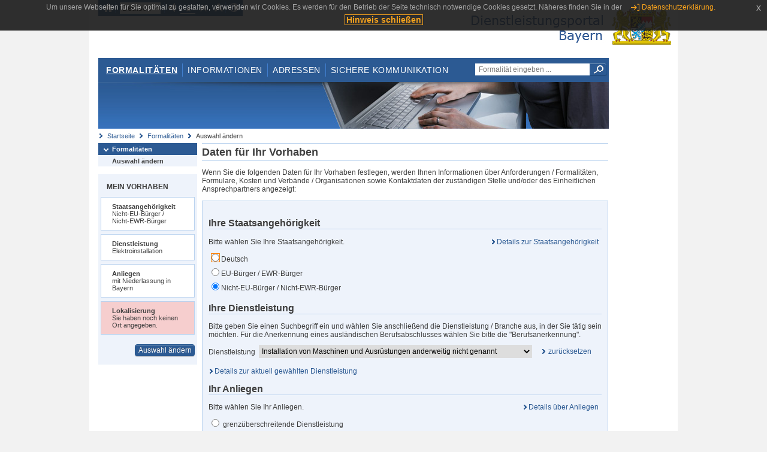

--- FILE ---
content_type: text/html;charset=UTF-8
request_url: https://www.eap.bayern.de/formalitaeten/vorhaben?suchbegriff_dienstleistung=33.20.0&dienstleistung=1332974775&anliegen=1333254171&nationalitaet=4888808174
body_size: 7452
content:
<!DOCTYPE html>
<html lang="de">
    <head>
    <meta http-equiv="Content-Type" content="text/html; charset=UTF-8" />
    
    
        
        <title>Formalitäten - Auswahl ändern - Dienstleistungsportal Bayern</title>
        
        
    
    
    <meta name="description" content="Im Dienstleistungsportal Bayern können sich Dienstleister über die erforderlichen Formalitäten und Verfahren sowie über die hierfür zuständigen Behörden informieren." />
    
    
        <meta name="author" content="Bayerisches Staatsministerium der Finanzen und für Heimat" />
        <meta name="publisher" content="Bayerisches Staatsministerium der Finanzen und für Heimat" />
    
    
    
    
        <meta name="robots" content="noindex">
        <meta name="robots" content="nofollow">
    
    
    <link rel="shortcut icon" type="image/x-icon" href="/favicon.ico" />
    
    <link href="/css/style.common.css?v=5" rel="stylesheet" type="text/css" media="all" />
    <link href="/css/style.structure.css?v=5" rel="stylesheet" type="text/css" media="screen" />
    <link href="/css/style_print.css" rel="stylesheet" type="text/css" media="print" />
    <link href="/js/jquery-ui/jquery-ui.min.css?v=1.13.2" rel="stylesheet" type="text/css" media="screen" />
    <link href="/js/jquery-ui/jquery-ui-customization.css?v=1" rel="stylesheet" type="text/css" media="screen" />
    
    
        <!--[if lte IE 7]><link rel="stylesheet" type="text/css" media="screen" href="/css/style.ie7.css" ></link><![endif]-->
        <!--[if lte IE 8]><link rel="stylesheet" type="text/css" media="screen,projection" href="/css/style.ie8.css" ></link><![endif]-->
    
    <link href="/css/style.moz.css" rel="stylesheet" type="text/css" media="all" />
    
    <link href="/js/cookiePopup/css/jquery-eu-cookie-law-popup.css" type="text/css" rel="stylesheet" />
    
    <link id="fontsize" href="/css/style.fontsize.css" rel="stylesheet" type="text/css" media="all" />
    <link id="contrast" href="/css/style.color.css?v=5" rel="stylesheet" type="text/css" media="all" />
    
    
</head>
    <body>
        <div id="page">

            
            
                <div id="header">
                    <div id="sprungmarken">
                        <h5 class="hide" >Sprungmarken</h5>
                        <ul>
                            <li><a class="hide" href="#content" >Zum Inhalt</a></li>
                            <li><a class="hide" href="#service_navigation" >Zur Servicenavigation</a></li>
                            <li><a class="hide" href="#main_navigation" >Zur Hauptnavigation</a></li>
                            <li><a class="hide" href="#breadcrumb" >Zu 'Ihrem Standort'</a></li>
                            <li><a class="hide" href="#navigation" >Zur Navigation innerhalb dieses Bereichs</a></li>
                        </ul>
                    </div>
                    
                    
        <div id="service_navigation">
            <h5 class="hide" >Servicenavigation</h5>
            <ul>
                <li>
                    <a href="/?anliegen=1333254171&amp;dienstleistung=1332974775&amp;nationalitaet=4888808174" title="Startseite">
                        <img src="/img/icons/icon-home.png" alt="Startseite" />
                    </a>
                </li>
                <li>
                    
<!--                     <c:if test="${not empty breadcrumbs}"> -->
<!--                         <dlrwww:rewrite page="${breadcrumbs[fn:length(breadcrumbs) - 1].path}" var="currentPage" /> -->
<!--                     </c:if> -->
                    <form name="changeLanguage" action="#" method="post">
                        <div>
                            <select name="locale" onchange="document.changeLanguage.submit();" size="1">
                                <option value="de" selected="selected">Deutsch</option>
                                <option value="en">English</option>
                                <option value="cs">&#269;e&scaron;tina</option>
                            </select>
                            
                            <input type="hidden" name="sprachwahl" value="true">
                            <noscript>
                              <input type="submit" value="Sprache auswählen" />
                            </noscript>
                        </div>
                    </form>
                </li>
        
                <li>
                    <a accesskey="L" href="https://app.readspeaker.com/cgi-bin/rsent?customerid=6759&amp;amp;lang=de_de&amp;amp;voice=de_hans&amp;amp;readid=&lt;readid&gt;&amp;amp;url=&lt;url&gt;&amp;readid=content&amp;url=http%3A%2F%2Fwww.eap.bayern.de%2Fformalitaeten%2Fvorhaben%3Fsuchbegriff_dienstleistung%3D33.20.0%26dienstleistung%3D1332974775%26anliegen%3D1333254171%26nationalitaet%3D4888808174" onclick="readpage(this.href, 'readspeaker_player'); return false;" title="Seite vorlesen">
                        <img src="/img/icons/icon-read.png" alt="Seite vorlesen" />
                    </a>
                </li>
                
                <!-- Einstellen der Schriftgröße per Click-Event mit Javascript -->
                <li id="fontSizeNormal" class="fontSizeSwitch noBorder currentFontSize">
                    <a href="" data-path="/css/style.fontsize.css" title="Normale Textgröße verwenden">
                        <img src="/img/icons/icon-normal-fontsize.png" alt="Normale Textgröße verwenden" />
                    </a>
                </li>
                <li id="fontSizeLarge" class="fontSizeSwitch noBorder">
                    <a href="" data-path="/css/style.fontsize_large.css" title="Große Textgröße verwenden">
                        <img src="/img/icons/icon-large-fontsize.png" alt="Große Textgröße verwenden" />
                    </a>
                </li>
                <li id="fontSizeHuge" class="fontSizeSwitch">
                    <a href="" data-path="/css/style.fontsize_huge.css" title="Sehr große Textgröße verwenden">
                        <img src="/img/icons/icon-huge-fontsize.png" alt="Sehr große Textgröße verwenden" />
                    </a>
                </li>
                
                <!-- Umschalten des Kontrasts per Click-Event mit Javascript  -->
                <li id="contrastSwitch" class="noBorder">
                    <a href="" data-path="/" title="Kontrastwechsel">
                        <img src="/img/icons/icon-contrast.png" alt="Kontrastwechsel" />
                    </a>
                </li>
            </ul>
        </div>
    
                    
                    <div id="logo">
                        <h1 class="hide" >Dienstleistungsportal Bayern</h1>
                        <a href="/?anliegen=1333254171&amp;dienstleistung=1332974775&amp;nationalitaet=4888808174">
                            <img src="/img/logos/logo_dienstleistungsportal.jpg" alt="Großes Staatswappen des Freistaats Bayern und Schriftzug - Link zur Startseite" />
                        </a>
                    </div>
                    
                    <!-- keyvisual start -->
                    <div id="keyvisual">
                        <!-- main_navigation start -->
                        <div id="main_navigation">
                            <ul>
                                <li>
                                    <a class="active"
                                            href="/formalitaeten?anliegen=1333254171&amp;dienstleistung=1332974775&amp;nationalitaet=4888808174" >Formalitäten</a>
                                </li>
                                <li>
                                    <a href="/informationen?anliegen=1333254171&amp;dienstleistung=1332974775&amp;nationalitaet=4888808174" >Informationen</a>
                                </li>
                                <li>
                                    <a href="/adressen?anliegen=1333254171&amp;dienstleistung=1332974775&amp;nationalitaet=4888808174" >Adressen</a>
                                </li>
                                <li class="noBorder">
                                    <a href="/sichere-kommunikation.htm?anliegen=1333254171&amp;dienstleistung=1332974775&amp;nationalitaet=4888808174">Sichere Kommunikation</a>
                                </li>
                            </ul>
                        </div>
                        <!-- main_navigation end -->
                        
                        <!-- quicksearch start -->
                        <div id="quicksearch">
                            <form action="/formalitaeten/formalitaeten-suche?anliegen=1333254171&amp;dienstleistung=1332974775&amp;nationalitaet=4888808174" method="post" class="form">
                                <label for="searchform_text" class="hide" >Suche</label>
                                <input type="text" class="quicksearch" id="searchform_text" name="muster" placeholder="Formalität eingeben ..." value="" />
                                <button type="submit" class="submit" title="Suche starten">
                                    <img src="/img/icons/icon-search.png" alt="Suche starten">
                                    <span class="hide" >Suche starten</span>
                                </button>
                            </form>
                        </div>
                        <!-- quicksearch end -->
                        
                        
        <img src="/img/banner/top-formalitaeten.jpg" alt="">
    
                    </div>
                    <!-- keyvisual end -->
                </div>
            
            
            
            
            
        <div id="breadcrumb">
            <ul>
                <li><a href="/" title="Startseite" >Startseite</a></li>
                <li>
                    
                        <a href="/formalitaeten?anliegen=1333254171&amp;dienstleistung=1332974775&amp;nationalitaet=4888808174" title="Formalitäten" >Formalitäten</a>
                    
                    
                </li>
                <li>
                    
                    
                        Auswahl ändern
                    
                </li>
            </ul>
        </div>
    
            
            
            
            
        <div id="navigation">
            <ul>
                <li>
                    <a href="/formalitaeten?anliegen=1333254171&amp;dienstleistung=1332974775&amp;nationalitaet=4888808174" class="act" title="Formalitäten" >Formalitäten</a>
                    <ul>
                        <li>
                            <a href="/formalitaeten/vorhaben?anliegen=1333254171&amp;dienstleistung=1332974775&amp;nationalitaet=4888808174" class="act" title="Auswahl ändern" >Auswahl ändern</a>
                        </li>
                    </ul>
                </li>
            </ul>
            
            
                <!-- navigation marginalbox start -->
                <div class="marginalbox">
                    <h5 >Mein Vorhaben</h5>
                    <div class="whitebox">
                        <p>
                            <strong >Staatsangehörigkeit</strong><br />
                            Nicht-EU-Bürger / Nicht-EWR-Bürger
                        </p>
                    </div>
                    <div class="whitebox">
                        <p>
                            <strong >Dienstleistung</strong><br />
                            Elektroinstallation
                        </p>
                    </div>
                    <div class="whitebox">
                        <p>
                            <strong >Anliegen</strong><br />
                            mit Niederlassung in Bayern
                        </p>
                    </div>
                    <div class="whitebox bgRed">
                        <p>
                            <strong >Lokalisierung</strong><br />
                            Sie haben noch keinen Ort angegeben.
                        </p>
                    </div>
                    
                    <div class="buttonbar right">
                        <a class="button" href="/formalitaeten/vorhaben?anliegen=1333254171&amp;dienstleistung=1332974775&amp;nationalitaet=4888808174" >Auswahl ändern</a>
                    </div>
                </div>
                
                <!-- navigation marginalbox end -->
            
            
        </div>
    
            

            
            <div id="content">
                <div id="readspeaker_player" class="rs_preserve rs_skip"></div>
                
                
        
            <div class="col_main no_marginal">
                <h2>Daten für Ihr Vorhaben</h2>
                <p>Wenn Sie die folgenden Daten für Ihr Vorhaben festlegen, werden Ihnen Informationen über Anforderungen&nbsp;/&nbsp;Formalitäten, Formulare, Kosten und Verbände&nbsp;/&nbsp;Organisationen sowie Kontaktdaten der zuständigen Stelle und/oder des Einheitlichen Ansprechpartners angezeigt:</p>
                <div class="contentbox">
                        
                    <div class="bluebox noMargin">
                    <form class="form clearfix" action="/formalitaeten/vorhaben?anliegen=1333254171&amp;dienstleistung=1332974775&amp;nationalitaet=4888808174" method="post">
                    
                    
                    
                    <input class="defaultSubmit" tabindex="-1" type="submit" id="default-submit" name="submit_auswahl_vorhaben" value="Formalitäten anzeigen" title="Formalitäten zu meinem Vorhaben anzeigen" >
                        
                        <h3 class="vorhabenauswahl">Ihre Staatsangehörigkeit</h3>
                        <div class="vorhabenauswahl">
                            
                                
                                 <p>
                                    Bitte wählen Sie Ihre Staatsangehörigkeit.
                                    <span style="float:right;" class="jsrequired hide"> 
                                        <a href="#" class="details_link_modal" onclick="showNationalitaetInfo(); return false">Details zur Staatsangehörigkeit</a>
                                    </span>
                                 </p>
                                 
                                 
                                    <label for="nationalitaet_1" title="Deutsche Staatsangehörige (unabhängig vom Wohnsitz) sowie deutsche juristische Personen." class="fullWidth">
                                        <input type="radio" name="option_nationalitaet" value="1" id="nationalitaet_1" autofocus="autofocus" >Deutsch</input>
                                     </label>
                                     <noscript>
                                        <div class="paddingLeft" >Deutsche Staatsangehörige (unabhängig vom Wohnsitz) sowie juristische Personen deutschen oder europäischen Rechts mit Sitz in Deutschland.</div>
                                     </noscript>
                                 
                                    <label for="nationalitaet_2" title="Natürliche Personen, die die Staatsangehörigkeit eines anderen Mitgliedsstaats der EU besitzen (unabhängig vom Wohnort) sowie Juristische Personen, die nach den Rechtsvorschriften eines Mitgliedstaats gegründet sind und ihren satzungsmäßigen Sitz, ihre Hauptverwaltung oder ihre Hauptniederlassung innerhalb der Gemeinschaft haben. EU-Mitgliedern gleichgestellt sind Staatsangehörige und juristische Personen der Länder Norwegen, Island und Liechtenstein." class="fullWidth">
                                        <input type="radio" name="option_nationalitaet" value="2" id="nationalitaet_2" autofocus="autofocus" >EU-Bürger / EWR-Bürger</input>
                                     </label>
                                     <noscript>
                                        <div class="paddingLeft" >&lt;p&gt;Natürliche Personen, die die Staatsangehörigkeit eines anderen Mitgliedsstaats der EU besitzen (unabhängig vom Wohnort) sowie Juristische Personen, die nach den Rechtsvorschriften eines Mitgliedstaats oder der EU gegründet sind und ihren satzungsmäßigen Sitz, ihre Hauptverwaltung oder ihre Hauptniederlassung innerhalb der Gemeinschaft haben. EU–Mitgliedern gleichgestellt sind Staatsangehörige und juristische Personen der Länder Norwegen, Island und Liechtenstein.&lt;/p&gt;</div>
                                     </noscript>
                                 
                                    <label for="nationalitaet_3" title="Staatsangehörige anderer Staaten, sowie juristische Personen, die nicht dem Recht eines EU-Mitgliedstaats oder dem Recht Liechtensteins, Norwegens oder Islands unterliegen." class="fullWidth">
                                        <input type="radio" name="option_nationalitaet" value="3" id="nationalitaet_3" autofocus="autofocus" checked="checked" >Nicht-EU-Bürger / Nicht-EWR-Bürger</input>
                                     </label>
                                     <noscript>
                                        <div class="paddingLeft" >Staatsangehörige anderer Staaten, sowie juristische Personen, die nicht dem Recht eines EU-Mitgliedstaats oder dem Recht Liechtensteins, Norwegens oder Islands unterliegen.</div>
                                     </noscript>
                                 
        
                                 <div id="wrapper_nationalitaet_info_modal"></div>
                            </div>
        
                        <h3 class="vorhabenauswahl">Ihre Dienstleistung</h3>
                        <div class="vorhabenauswahl">
                             <p>Bitte geben Sie einen Suchbegriff ein und wählen Sie anschließend die Dienstleistung / Branche aus, in der Sie tätig sein möchten. Für die Anerkennung eines ausländischen Berufsabschlusses wählen Sie bitte die &quot;Berufsanerkennung&quot;.</p>
                             <div class="fields-wrapper-wide">
                                
                                
                                
                                
                                
                                
                                
                                
                                    
                                 
                                    <label for="option_dienstleistung">Dienstleistung</label>
                                     
                                    <select id="option_dienstleistung" name="option_dienstleistung">
                                        <option class="dlr"
                                            title="Diese Dienstleistung wird von der EU-Dienstleistungsrichtlinie umfasst."
                                            value="0221894708" >Installation von Maschinen und Ausrüstungen anderweitig nicht genannt</option>
                                     </select>
                                     
                                    <input type="submit" id="submit_dienstleistung_reset" name="submit_dienstleistung_reset" class="resetLink"
                                        value="zurücksetzen" title="Ausgewählte Dienstleistung zurücksetzen" />
    
                                     <div id="details_dienstleistung_link" class="paddingTop jsrequired hide">
                                        <a href="#" class="details_link_modal" onclick="showDienstleistungInfo(&quot;\/formalitaeten\/dienstleistunginfo\/{id}?anliegen=1333254171\u0026dienstleistung=1332974775\u0026nationalitaet=4888808174&quot;); return false">Details zur aktuell gewählten Dienstleistung</a>
                                     </div>
                                
                             </div>
                        </div>
                        <h3 class="vorhabenauswahl">Ihr Anliegen</h3>
                        <div class="vorhabenauswahl">
                            
                        
                            <p>
                                Bitte wählen Sie Ihr Anliegen.
                                <span style="float:right" class="jsrequired hide"> 
                                   <a href="#" class="details_link_modal" onclick="showAnliegenInfo(); return false">Details über Anliegen</a>
                                </span>
                            </p>
                            
                                <label for="anliegen_2" title="Eine grenzüberschreitende Dienstleistung üben Sie aus, soweit Sie von einer Niederlassung in einem Mitgliedstaat der EU oder des EWR aus Ihre Tätigkeit in Bayern vorübergehend mit oder ohne eine feste Einrichtung ausüben oder in Bayern auf unbestimmte Zeit ohne feste Einrichtung tätig sind." class="fullWidth">
                                    <input type="radio" name="option_anliegen" value="2"
                                        id="anliegen_2" />
                                    grenzüberschreitende Dienstleistung
                                </label>
                                <noscript>
                                    <div class="paddingLeft" >&lt;p&gt;Eine grenzüberschreitende Dienstleistung üben Sie aus, soweit Sie von einer Niederlassung in einem Mitgliedstaat der EU oder des EWR aus&lt;/p&gt; &lt;ul&gt;&lt;li&gt;Ihre Tätigkeit in Bayern vorübergehend mit oder ohne eine feste Einrichtung ausüben oder &lt;/li&gt;&lt;li&gt;in Bayern auf unbestimmte Zeit ohne feste Einrichtung tätig sind.&lt;/li&gt;&lt;/ul&gt;</div>
                                </noscript>
                            
                                <label for="anliegen_1" title="Mit Niederlassung in Bayern sind Sie tätig, wenn Sie Ihre Tätigkeit auf unbestimmte Zeit in Bayern ausüben (etwa mit Büros, Lagerräumen oder Produktionsstätten).&lt;/" class="fullWidth">
                                    <input type="radio" name="option_anliegen" value="1"
                                        id="anliegen_1" checked="checked" />
                                    mit Niederlassung in Bayern
                                </label>
                                <noscript>
                                    <div class="paddingLeft" >&lt;p&gt;Mit Niederlassung in Bayern sind Sie tätig, wenn Sie Ihre Tätigkeit auf unbestimmte Zeit in Bayern ausüben (etwa mit Büros, Lagerräumen oder Produktionsstätten).&lt;/p&gt;</div>
                                </noscript>
                            
                                <div id="wrapper_anliegen_info_modal"></div>
                         </div>
        
                        <h3 class="vorhabenauswahl">Ihr Standort</h3>
                        <div class="vorhabenauswahl">
                            <p>Bitte geben Sie eine Postleitzahl oder einen Ort <strong>in Bayern</strong> ein, an dem Sie Ihren Betrieb eröffnen bzw. an dem Sie tätig werden möchten, und wählen Sie anschließend den Ort aus.</p>
                            <div class="fields-wrapper-wide">
                               
        
                                
                                    <label for="suchbegriff_standort">PLZ / Ort</label>
                                    <input class="text ui-autocomplete-input" type="text" name="suchbegriff_standort" value="" id="suchbegriff_standort" placeholder="Bitte PLZ und/oder Ort eingeben" />
                                    
                                    <a href="#" class="resetLink jsrequired hide" onclick="resetSuchbegriffStandort(); return false">zurücksetzen</a>
                                    
                                
                                
                                
                                
                            </div>    
                        </div>
                        
                        <div class="right">
                            <a class="button back" href="/formalitaeten?anliegen=1333254171&amp;dienstleistung=1332974775&amp;nationalitaet=4888808174" title="Vorhabenauswahl abbrechen">Abbrechen</a>
                            
                            <input type="submit" id="submit_auswahl_vorhaben" name="submit_auswahl_vorhaben" class="button"
                                value="Formalitäten anzeigen" title="Formalitäten zu meinem Vorhaben anzeigen" />
                        </div>
                    </form>
                    </div>
                </div>
        
                <div id="nationalitaet_info_modal" class="jsrequired hide" utitle="Hinweis">
                   <div class="fields-wrapper">
                       <h3>Details zur Staatsangehörigkeit</h3>
                       
                           <h4 class="info-modal" >Deutsch</h4>
                           <div class="paddingLeft">Deutsche Staatsangehörige (unabhängig vom Wohnsitz) sowie juristische Personen deutschen oder europäischen Rechts mit Sitz in Deutschland.</div>
                       
                           <h4 class="info-modal" >EU-Bürger / EWR-Bürger</h4>
                           <div class="paddingLeft"><p>Natürliche Personen, die die Staatsangehörigkeit eines anderen Mitgliedsstaats der EU besitzen (unabhängig vom Wohnort) sowie Juristische Personen, die nach den Rechtsvorschriften eines Mitgliedstaats oder der EU gegründet sind und ihren satzungsmäßigen Sitz, ihre Hauptverwaltung oder ihre Hauptniederlassung innerhalb der Gemeinschaft haben. EU–Mitgliedern gleichgestellt sind Staatsangehörige und juristische Personen der Länder Norwegen, Island und Liechtenstein.</p></div>
                       
                           <h4 class="info-modal" >Nicht-EU-Bürger / Nicht-EWR-Bürger</h4>
                           <div class="paddingLeft">Staatsangehörige anderer Staaten, sowie juristische Personen, die nicht dem Recht eines EU-Mitgliedstaats oder dem Recht Liechtensteins, Norwegens oder Islands unterliegen.</div>
                       
                   </div>
                </div>
                <div id="anliegen_info_modal" class="jsrequired hide" utitle="Hinweis">
                   <div class="fields-wrapper">
                        <h3>Details über Anliegen</h3>
                        
                             <h4 class="info-modal" >grenzüberschreitende Dienstleistung</h4>
                             <div class="paddingLeft"><p>Eine grenzüberschreitende Dienstleistung üben Sie aus, soweit Sie von einer Niederlassung in einem Mitgliedstaat der EU oder des EWR aus</p> <ul><li>Ihre Tätigkeit in Bayern vorübergehend mit oder ohne eine feste Einrichtung ausüben oder </li><li>in Bayern auf unbestimmte Zeit ohne feste Einrichtung tätig sind.</li></ul></div>
                        
                             <h4 class="info-modal" >mit Niederlassung in Bayern</h4>
                             <div class="paddingLeft"><p>Mit Niederlassung in Bayern sind Sie tätig, wenn Sie Ihre Tätigkeit auf unbestimmte Zeit in Bayern ausüben (etwa mit Büros, Lagerräumen oder Produktionsstätten).</p></div>
                        
                        <hr />
                        <h4>Hinweis zu Tätigkeit oder Niederlassung in einem anderen Bundesland</h4>
                        <div class="paddingLeft"><p>Wenn Sie</p><ul><li>mit Niederlassung in Bayern tätig sind und daneben auch eine Tätigkeit in einem anderen Bundesland auf unbestimmte Zeit ausüben möchten oder</li><li>von einer Niederlassung in einem anderen Bundesland aus Ihre Tätigkeit in Bayern vorübergehend ausüben möchten,</li></ul><p>stellt Ihnen das Dienstleistungsportal Bayern keine Informationen zur Aufnahme und Ausübung dieser zusätzlichen Dienstleistung zur Verfügung.</p><p>Bitte wenden Sie sich dazu an den zuständigen Einheitlichen Ansprechpartner oder die zuständigen Stellen in dem betroffenen anderen Bundesland. Weiterführende Informationen finden Sie im Portal <a href="http://www.bmwi-wegweiser.de/start/" class="ext" title="Dieser Link öffnet ein neues Fenster" target="_blank">BMWi Behördenwegweiser</a>.</p></div>
                   </div>
                </div>
        
            </div>
            
            <div id="wrapper_dienstleistung_info_modal"></div>
            <div id="dienstleistung_info_modal" class="jsrequired hide" title="Details zur aktuell gewählten Dienstleistung"></div>
        
        
                
                
                    
        <div class="topLink col_clear">
            <p><a href="#page" class="gotoTop" title="Zum Seitenanfang" >Zum Seitenanfang</a></p>
        </div>
    
                
            </div>
            
            
            
            
        <div id="footer">
            <hr class="hide" />
            <h5 class="hide" >Fußzeile</h5>
            <ul>
                <li class="first">
                    <a href="/impressum.htm?anliegen=1333254171&amp;dienstleistung=1332974775&amp;nationalitaet=4888808174" >Impressum</a>
                </li>
                <li>
                    <a href="/datenschutz.htm?anliegen=1333254171&amp;dienstleistung=1332974775&amp;nationalitaet=4888808174" >Datenschutzerklärung</a>
                </li>
                <li>
                    <a href="/kontakt.htm?anliegen=1333254171&amp;dienstleistung=1332974775&amp;nationalitaet=4888808174" >Kontakt</a>
                </li>
                <li>
                    <a class="last" target="_blank" href="https://www.bayernportal.de" >BayernPortal</a>
                </li>
            </ul>
        </div>
    
        </div>
        
        
        
        <script src="/js/jquery-3.7.1.min.js"></script>
        <script src="/js/jquery-ui/jquery-ui.min.js"></script>
    
        <script src="/js/cookiePopup/js/jquery-eu-cookie-law-popup.js" type="text/javascript"></script>
    
        <script type="text/javascript" src="/js/dlr.js?v=2"></script>
        
        <script type="text/javascript">
            prepareCookiePopup("Um unsere Webseiten f\u00FCr Sie optimal zu gestalten, verwenden wir Cookies. Es werden f\u00FCr den Betrieb der Seite technisch notwendige Cookies gesetzt. N\u00E4heres finden Sie in der <a class=\"eupopup-button eupopup-button_2\" href=\"\/datenschutz.htm\">Datenschutzerkl\u00E4rung.<\/a>", "Hinweis schlie\u00DFen");
        </script>
        
        <script src="/js/jquery.dienstleistungsportal.js?v=7"></script>
        <script src="/js/jquery.legende.js?v=1"></script>
        
        <script>
            $(document).ready(
                    function() {
                        initStandortAutocomplete("\/");
                        bindSchriftformHinweisDialog(
                                "Weiter zum Formular",
                                "Abbrechen");
                    });
        </script>
        
        <!--*/ Für HTML5-CSS3-Version von ReadSpeaker */-->
        <script src="/readspeaker/ReadSpeaker.js?pids=embhl"></script>
        
        
            <script src="/js/jquery.legende.js"></script>
    
            <script>
                $(document).ready(function(){
                  $("div.jsrequired").toggleClass("hide");
                  $("span.jsrequired").toggleClass("hide");
                  $("a.jsrequired").toggleClass("hide");
                });
            </script>
                
            
            <script>
                $.ajaxSetup ({
                    // Disable caching of AJAX responses
                    cache: false
                });
            
                function showDienstleistungInfo(url) {
                    var encodedId = $("#option_dienstleistung").val();
                    var completeUrl = url.replace('{id}',encodedId) + " #content";
                    jQuery('#dienstleistung_info_modal').load(completeUrl).dialog('open');
                }

                function showNationalitaetInfo() {
                    jQuery('#nationalitaet_info_modal').dialog('open');
                }
            
                function showAnliegenInfo() {
                    jQuery('#anliegen_info_modal').dialog('open');
                }
            
                function resetSuchbegriffDienstleistung() {
                    $('#suchbegriff_dienstleistung').val('');
                    $("#details_dienstleistung_link").toggleClass('hide',true);
                }
                function resetSuchbegriffStandort() {
                    $('#suchbegriff_standort').val('');
                }
            
            </script>
            
                
            
            <script>
                $(function() {
                    var autocomplete_dienstleistung = $("#suchbegriff_dienstleistung").autocomplete({ 
                        minLength: 2,
                        source: function(request, response) {
                            $.ajax({
                                url: "\/formalitaeten\/dienstleistungenautocomplete",
                                dataType: "json",
                                data: {
                                    suchbegriff_dienstleistung : request.term,
                                },
                                success: function(data) {
                                    response(data);
                                },
                                error: function(data) {
                                    response(null);
                                    $("#details_dienstleistung_link").toggleClass('hide',false);
                                }
                            });
                        },
                        focus: function( event, ui ) {
                            $("#option_dienstleistung").val(ui.item.encodedId);
                            if (ui.item.encodedId)
                            {
                                  $("#details_dienstleistung_link").toggleClass('hide',false);
                            }
                            else
                            {
                                $("#details_dienstleistung_link").toggleClass('hide',true);
                            }
                            return false;
                            },
                        select: function( event, ui ) {
                              $( "#suchbegriff_dienstleistung" ).val( ui.item.label );
                              $("#option_dienstleistung").val(ui.item.encodedId);
                              if (ui.item.encodedId)
                              {
                                    $("#details_dienstleistung_link").toggleClass('hide',false);
                              }
                              else
                              {
                                  $("#details_dienstleistung_link").toggleClass('hide',true);
                              }
                              return false;
                            },
                        search: function( event, ui ) {
                            $("#option_dienstleistung").val('');
                            $("#details_dienstleistung_link").toggleClass('hide',true);
                          }
                    });
                    
                    if (autocomplete_dienstleistung.data() != null)
                    {
                       autocomplete_dienstleistung.data( "ui-autocomplete" )._renderItem = function( ul, item ) {
                            var content = "<a>" + item.label + "</a>";
                            if (item.stichworte)
                            {
                                content = "<a>" + item.label + "<p style='padding: 0.5em 0 1em 0; color:#000000; font-size:0.85em;'>... " + item.stichworte + " ...</p></a>";
                            }
                            return $( "<li style='border-bottom: 1px dotted #2C5A93'>" )
                            .append( content )
                            .appendTo( ul );
                        }
                    }
            
                });
            
                $(function() {
                    $("#suchbegriff_standort").autocomplete({
                        minLength : 3,
                        source : function(request, response) {
                            $.ajax({
                                url : "\/formalitaeten\/standorteautocomplete",
                                dataType : "json",
                                data : {
                                    suchbegriff_standort : request.term,
                                },
                                success : function(data) {
                                    response(data);
                                },
                                error : function(data) {
                                    response(null);
                                }
                            });
                        }
                    });
                });
            
                $(document).ready(function() {
                    /* Umsetzung von HTML-Entities (Tschechisch) */
                    var labelCloseButton = $('<div/>').html('Schließen').text();
            
                    $('#option_dienstleistung').keydown(function(e) {
                        if (e.which === 13) {
                            $('#default-submit').click();
                            e.preventDefault();
                        }
                    });
            
                    $('#option_standort').keydown(function(e) {
                        if (e.which === 13) {
                            $('#default-submit').click();
                            e.preventDefault();
                        }
                    });
            
                    $("#nationalitaet_info_modal").dialog({
                        autoOpen : false,
                        height : 450,
                        minWidth : 600,
                        modal : true,
                        buttons : [
                                   { text: labelCloseButton,
                                     click: function() {
                                                $("#nationalitaet_info_modal").dialog("close");
                                     }
                                   }
                                  ],
                        appendTo : "#wrapper_nationalitaet_info_modal"
                    });
            
                    $("#dienstleistung_info_modal").dialog({
                        autoOpen : false,
                        height : 600,
                        minWidth : 800,
                        modal : true,
                        buttons : [
                                   { text: labelCloseButton,
                                     click: function() {
                                                $("#dienstleistung_info_modal").dialog("close");
                                     }
                                   }
                                  ],
                        open: function( event, ui ) { window.setTimeout("switchLegende(true)",500); },
                        close: function(event, ui)
                        {
                            $("#dienstleistung_info_modal").empty();
                        },
                        appendTo : "#wrapper_dienstleistung_info_modal"
                    });
            
                    $("#anliegen_info_modal").dialog({
                        autoOpen : false,
                        minHeight : 500,
                        minWidth : 600,
                        modal : true,
                        buttons : [
                                   { text: labelCloseButton,
                                     click: function() {
                                                $("#anliegen_info_modal").dialog("close");
                                     }
                                   }
                                  ],
                        appendTo : "#wrapper_anliegen_info_modal"
                    });
            
                    $("#wirtschaftszweige_modal").dialog({
                        autoOpen : false,
                        height : 800,
                        minWidth : 800,
                        modal : true,
                        buttons : [
                                   { text: labelCloseButton,
                                     click: function() {
                                                $("#wirtschaftszweige_modal").dialog("close");
                                     }
                                   }
                                  ],
                        close: function(event, ui)
                        {
                            $("#wirtschaftszweige_modal").empty();
                        },
                        appendTo : "#wrapper_wirtschaftszweige_modal"
                    });
                    
                });
            </script>
        
    
    </body>
</html>